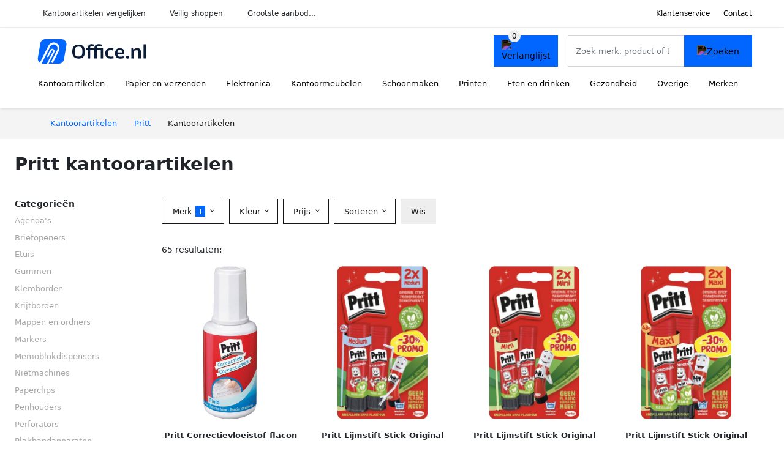

--- FILE ---
content_type: text/html; charset=UTF-8
request_url: https://office.nl/pritt/kantoorartikelen
body_size: 10574
content:
<!DOCTYPE html>
<html lang="nl-NL">
<head>
    <meta charset="UTF-8">

    <link rel="dns-prefetch" href="https://www.googletagmanager.com">
    <link rel="dns-prefetch" href="https://www.google-analytics.com">
    <link rel="dns-prefetch" href="https://fonts.gstatic.com">
    <link rel="preload" href="https://wct-2.com/wct.js" as="script">
    <link rel="preconnect" href="https://www.googletagmanager.com">
    <link rel="preconnect" href="https://www.google-analytics.com">

    <meta http-equiv="X-UA-Compatible" content="IE=edge">
    <meta name="viewport" content="width=device-width, initial-scale=1.0, minimum-scale=1.0, maximum-scale=5.0, user-scalable=yes">
    <title>Pritt kantoorartikelen online kopen? Vergelijk op Office.nl</title>
    <meta name="robots" content="index,follow">
    <link rel="icon" href="/favicon.ico">

    
	<meta name="description" content="Vind goede pritt kantoorartikelen office.nl. Het grootste aanbod, nieuwe collectie, uitverkoop, alle merken van alle kantoorartikelen.">
	<link rel="canonical" href="https://office.nl/pritt/kantoorartikelen">
	<link rel="next" href="https://office.nl/pritt/kantoorartikelen?p=2">
    <link rel="stylesheet" type="text/css" href="/resources/css/app.css?v=3.1.1" media="all" />
    
    <link rel="stylesheet" href="/resources/css/products.css?v=3.1.1">
        <link rel="dns-prefetch" href="https://www.googletagmanager.com">
        <script>
            (function(w, d, s, l, i) {
                w[l] = w[l] || [];
                w[l].push({
                    'gtm.start': new Date().getTime(),
                    event: 'gtm.js'
                });
                var f = d.getElementsByTagName(s)[0],
                    j = d.createElement(s),
                    dl = l != 'dataLayer' ? '&l=' + l : '';
                j.async = true;
                j.src =
                    'https://www.googletagmanager.com/gtm.js?id=' + i + dl;
                f.parentNode.insertBefore(j, f);
            })(window, document, 'script', 'dataLayer', 'GTM-P7M24VG');
        </script>
    
    <style>
         :root {
            --primary: 0, 102, 255;
            --primary-dark-theme: 65, 167, 255;
            --link-dark-theme: 65, 167, 255;
        }
    </style>

    

    <script type="text/javascript">
        (function(w, c, t, u) {
            w._wct = w._wct || {};
            w._wct = u;
            var s = c.createElement(t);
            s.type = 'text/javascript';
            s.async = true;
            s.src = 'https://wct-2.com/wct.js';
            var r = c.getElementsByTagName(t)[0];
            r.parentNode.insertBefore(s, r);
        }(window, document, 'script', {
            'uid': 'cVaViC',
            'google_tracking_id': '',
            'proxy': 'https://wct-2.com'
        }));
    </script>

    <meta property="og:title" content="Pritt kantoorartikelen online kopen? Vergelijk op Office.nl" />
    <meta property="og:description" content="Vind goede pritt kantoorartikelen office.nl. Het grootste…" />
        <meta property="og:site_name" content="Office.nl" />
    <meta property="og:url" content="https://office.nl/pritt/kantoorartikelen" />

    
    <base href="https://office.nl/">
</head>

<body class="v3 site-office page-prittkantoorartikelen ">
    <noscript><iframe src="https://www.googletagmanager.com/ns.html?id=GTM-P7M24VG" height="0" width="0" style="display:none;visibility:hidden"></iframe></noscript>    <div class="navbar d-none d-lg-flex navbar-expand-lg" id="navbar-top">
        <div class="container-fluid">
            <ul class="navbar-nav ul-checks">
                
                                <li class="nav-item">Kantoorartikelen vergelijken</li>
                                <li class="nav-item">Veilig  shoppen</li>
                                <li class="nav-item">Grootste aanbod...</li>            </ul>
            <ul class="navbar-nav ms-auto">
                <li class="nav-item"><a rel="nofollow" class="nav-link" href="/klantenservice">Klantenservice</a></li>
                <li class="nav-item"><a rel="nofollow" class="nav-link" href="/klantenservice/contact">Contact</a></li>
                            </ul>
        </div>
    </div>

    <nav class="navbar navbar-expand-lg navbar-light" id="navbar-main">
        <div class="container-fluid">
            <button id="menu-toggler" class="navbar-toggler" type="button" aria-label="Toggle navigation">
                <span class="navbar-toggler-icon"></span>
            </button>
            <a class="navbar-brand" href="https://office.nl/">
                <img src="/resources/img/office-logo.svg" alt="Office.nl" class="img-fluid" width="196px" height="30px">            </a>
                            <span class="btn btn-primary me-3 btn-wishlist mobile" data-route="/verlanglijst" title="Verlanglijst">
                    <img src="/resources/img/fas/heart.svg" alt="Verlanglijst" class="icon invert">
                </span>
                        <div class="collapse navbar-collapse" id="navbar-menu">
                <ul class="navbar-nav me-auto my-2 my-lg-0 navbar-nav-scroll">
                    <li class="nav-item dropdown"><a class="nav-link" href="/kantoorartikelen" >Kantoorartikelen</a>            <button class="nav-link dropdown-toggle btn btn-light" role="button" data-bs-toggle="dropdown" aria-expanded="false">
                <img src="/resources/img/far/chevron-down.svg" alt="⬇️" class="icon">
            </button>

                            <ul id="dropdown-master1" class="dropdown-menu full-width-dropdown p-0">
                    <div class="container d-flex d-md-block h-100">
                        <ul style="columns: 4;">
                            <li><a href="agendas">Agenda's</a></li><li><a href="briefopeners">Briefopeners</a></li><li><a href="etuis">Etuis</a></li><li><a href="gummen">Gummen</a></li><li><a href="klemborden">Klemborden</a></li><li><a href="krijtborden">Krijtborden</a></li><li><a href="mappen-en-ordners">Mappen en ordners</a></li><li><a href="markers">Markers</a></li><li><a href="memoblokdispensers">Memoblokdispensers</a></li><li><a href="nietmachines">Nietmachines</a></li><li><a href="paperclips">Paperclips</a></li><li><a href="penhouders">Penhouders</a></li><li><a href="perforators">Perforators</a></li><li><a href="plakbandapparaten">Plakbandapparaten</a></li><li><a href="plakbanden">Plakbanden</a></li><li><a href="presentatiemateriaal">Presentatiemateriaal</a></li><li><a href="scharen">Scharen</a></li><li><a href="schrijfwaren">Schrijfwaren</a></li><li><a href="stiften">Stiften</a></li>                        </ul>
                    </div>
                </ul>
                </li><li class="nav-item dropdown"><a class="nav-link" href="/papier-en-verzenden" >Papier en verzenden</a>            <button class="nav-link dropdown-toggle btn btn-light" role="button" data-bs-toggle="dropdown" aria-expanded="false">
                <img src="/resources/img/far/chevron-down.svg" alt="⬇️" class="icon">
            </button>

                            <ul id="dropdown-master2" class="dropdown-menu full-width-dropdown p-0">
                    <div class="container d-flex d-md-block h-100">
                        <ul style="columns: 4;">
                            <li><a href="enveloppen">Enveloppen</a></li><li><a href="etiketten">Etiketten</a></li><li><a href="fotopapier">Fotopapier</a></li><li><a href="gastenboeken">Gastenboeken</a></li><li><a href="inkjetpapier">Inkjetpapier</a></li><li><a href="kaarten">Kaarten</a></li><li><a href="kasboeken">Kasboeken</a></li><li><a href="labels">Labels</a></li><li><a href="laserpapier">Laserpapier</a></li><li><a href="memoblokken">Memoblokken</a></li><li><a href="notitieboeken">Notitieboeken</a></li><li><a href="pakketweegschalen">Pakketweegschalen</a></li><li><a href="papier">Papier</a></li><li><a href="papiermache">Papiermache</a></li><li><a href="planners">Planners</a></li><li><a href="postweegschalen">Postweegschalen</a></li><li><a href="rekeningblokken">Rekeningblokken</a></li><li><a href="schetsboeken">Schetsboeken</a></li><li><a href="schriften">Schriften</a></li><li><a href="schrijfblokken">Schrijfblokken</a></li><li><a href="spiraalblokken">Spiraalblokken</a></li><li><a href="systeemkaarten">Systeemkaarten</a></li><li><a href="verpakkingsmateriaal">Verpakkingsmateriaal</a></li><li><a href="verzendaccessoires">Verzendaccessoires</a></li><li><a href="verzenddozen">Verzenddozen</a></li><li><a href="verzendkokers">Verzendkokers</a></li><li><a href="verzendzakken">Verzendzakken</a></li>                        </ul>
                    </div>
                </ul>
                </li><li class="nav-item dropdown"><a class="nav-link" href="/elektronica" >Elektronica</a>            <button class="nav-link dropdown-toggle btn btn-light" role="button" data-bs-toggle="dropdown" aria-expanded="false">
                <img src="/resources/img/far/chevron-down.svg" alt="⬇️" class="icon">
            </button>

                            <ul id="dropdown-master3" class="dropdown-menu full-width-dropdown p-0">
                    <div class="container d-flex d-md-block h-100">
                        <ul style="columns: 4;">
                            <li><a href="batterijen">Batterijen</a></li><li><a href="desktops">Desktops</a></li><li><a href="extern-geheugen">Extern geheugen</a></li><li><a href="geldverwerking">Geldverwerking</a></li><li><a href="kabelhaspels">Kabelhaspels</a></li><li><a href="kabelmanagement">Kabelmanagement</a></li><li><a href="kabels">Kabels</a></li><li><a href="kantoormachines">Kantoormachines</a></li><li><a href="lamineerhoezen">Lamineerhoezen</a></li><li><a href="laptop-accessoires">Laptop accessoires</a></li><li><a href="laptops">Laptops</a></li><li><a href="monitoren">Monitoren</a></li><li><a href="netwerk">Netwerk</a></li><li><a href="opladers">Opladers</a></li><li><a href="papierversnipperaars">Papierversnipperaars</a></li><li><a href="powerbanks">Powerbanks</a></li><li><a href="randapparatuur">Randapparatuur</a></li><li><a href="tablets">Tablets</a></li><li><a href="telefoonhoesjes">Telefoonhoesjes</a></li><li><a href="ventilatoren">Ventilatoren</a></li>                        </ul>
                    </div>
                </ul>
                </li><li class="nav-item dropdown"><a class="nav-link" href="/kantoormeubelen" >Kantoormeubelen</a>            <button class="nav-link dropdown-toggle btn btn-light" role="button" data-bs-toggle="dropdown" aria-expanded="false">
                <img src="/resources/img/far/chevron-down.svg" alt="⬇️" class="icon">
            </button>

                            <ul id="dropdown-master5" class="dropdown-menu full-width-dropdown p-0">
                    <div class="container d-flex d-md-block h-100">
                        <ul style="columns: 4;">
                            <li><a href="afvalbakken">Afvalbakken</a></li><li><a href="badkamermeubelen">Badkamermeubelen</a></li><li><a href="banken">Banken</a></li><li><a href="brievenbussen">Brievenbussen</a></li><li><a href="bureau-accessoires">Bureau accessoires</a></li><li><a href="bureaufietsen">Bureaufietsen</a></li><li><a href="bureaus">Bureaus</a></li><li><a href="bureaustoelen">Bureaustoelen</a></li><li><a href="folderhouders">Folderhouders</a></li><li><a href="kantoordecoratie">Kantoordecoratie</a></li><li><a href="kantoorverlichting">Kantoorverlichting</a></li><li><a href="kapstokken">Kapstokken</a></li><li><a href="kasten">Kasten</a></li><li><a href="klokken">Klokken</a></li><li><a href="kluizen">Kluizen</a></li><li><a href="krukken">Krukken</a></li><li><a href="matten">Matten</a></li><li><a href="monitorarmen">Monitorarmen</a></li><li><a href="monitorstandaarden">Monitorstandaarden</a></li><li><a href="opbergen">Opbergen</a></li><li><a href="paraplubakken">Paraplubakken</a></li><li><a href="planborden">Planborden</a></li><li><a href="plantenbakken">Plantenbakken</a></li><li><a href="prikborden">Prikborden</a></li><li><a href="rekken">Rekken</a></li><li><a href="stoelen">Stoelen</a></li><li><a href="tafels">Tafels</a></li><li><a href="tijdschriftenhouders">Tijdschriftenhouders</a></li><li><a href="voetensteunen">Voetensteunen</a></li><li><a href="whiteboards">Whiteboards</a></li>                        </ul>
                    </div>
                </ul>
                </li><li class="nav-item dropdown"><a class="nav-link" href="/schoonmaken" >Schoonmaken</a>            <button class="nav-link dropdown-toggle btn btn-light" role="button" data-bs-toggle="dropdown" aria-expanded="false">
                <img src="/resources/img/far/chevron-down.svg" alt="⬇️" class="icon">
            </button>

                            <ul id="dropdown-master6" class="dropdown-menu full-width-dropdown p-0">
                    <div class="container d-flex d-md-block h-100">
                        <ul style="columns: 4;">
                            <li><a href="afvalzakken">Afvalzakken</a></li><li><a href="desinfectie">Desinfectie</a></li><li><a href="emmers">Emmers</a></li><li><a href="handdoekdispensers">Handdoekdispensers</a></li><li><a href="handschoenen">Handschoenen</a></li><li><a href="handzeep">Handzeep</a></li><li><a href="luchtverfrissers">Luchtverfrissers</a></li><li><a href="schoonmaakartikelen">Schoonmaakartikelen</a></li><li><a href="schoonmaakmiddelen">Schoonmaakmiddelen</a></li><li><a href="stofzuigers">Stofzuigers</a></li><li><a href="toiletpapier">Toiletpapier</a></li><li><a href="vaatwastabletten">Vaatwastabletten</a></li><li><a href="vuilniszakken">Vuilniszakken</a></li>                        </ul>
                    </div>
                </ul>
                </li><li class="nav-item dropdown"><a class="nav-link" href="/printen" >Printen</a>            <button class="nav-link dropdown-toggle btn btn-light" role="button" data-bs-toggle="dropdown" aria-expanded="false">
                <img src="/resources/img/far/chevron-down.svg" alt="⬇️" class="icon">
            </button>

                            <ul id="dropdown-master7" class="dropdown-menu full-width-dropdown p-0">
                    <div class="container d-flex d-md-block h-100">
                        <ul style="columns: 4;">
                            <li><a href="inktcartridges">Inktcartridges</a></li><li><a href="labeltapes">Labeltapes</a></li><li><a href="printers">Printers</a></li><li><a href="tonercartridges">Tonercartridges</a></li>                        </ul>
                    </div>
                </ul>
                </li><li class="nav-item dropdown"><a class="nav-link" href="/eten-en-drinken" >Eten en drinken</a>            <button class="nav-link dropdown-toggle btn btn-light" role="button" data-bs-toggle="dropdown" aria-expanded="false">
                <img src="/resources/img/far/chevron-down.svg" alt="⬇️" class="icon">
            </button>

                            <ul id="dropdown-master9" class="dropdown-menu full-width-dropdown p-0">
                    <div class="container d-flex d-md-block h-100">
                        <ul style="columns: 4;">
                            <li><a href="chocola">Chocola</a></li><li><a href="drinkyoghurt">Drinkyoghurt</a></li><li><a href="frisdranken">Frisdranken</a></li><li><a href="kantinegerei">Kantinegerei</a></li><li><a href="koeken">Koeken</a></li><li><a href="koffie">Koffie</a></li><li><a href="melk">Melk</a></li><li><a href="sauzen">Sauzen</a></li><li><a href="snacks">Snacks</a></li><li><a href="snoep">Snoep</a></li><li><a href="suiker">Suiker</a></li><li><a href="thee">Thee</a></li><li><a href="warm-eten">Warm eten</a></li><li><a href="water">Water</a></li>                        </ul>
                    </div>
                </ul>
                </li><li class="nav-item dropdown"><a class="nav-link" href="/gezondheid" >Gezondheid</a>            <button class="nav-link dropdown-toggle btn btn-light" role="button" data-bs-toggle="dropdown" aria-expanded="false">
                <img src="/resources/img/far/chevron-down.svg" alt="⬇️" class="icon">
            </button>

                            <ul id="dropdown-master10" class="dropdown-menu full-width-dropdown p-0">
                    <div class="container d-flex d-md-block h-100">
                        <ul style="columns: 4;">
                            <li><a href="ehbo-koffers">Ehbo koffers</a></li><li><a href="kompressen">Kompressen</a></li><li><a href="leesbrillen">Leesbrillen</a></li><li><a href="menstruatieproducten">Menstruatieproducten</a></li><li><a href="mondkapjes">Mondkapjes</a></li><li><a href="pleisters">Pleisters</a></li><li><a href="zonnebrandcreme">Zonnebrandcrème</a></li><li><a href="zonnebrillen">Zonnebrillen</a></li>                        </ul>
                    </div>
                </ul>
                </li><li class="nav-item dropdown"><a class="nav-link" href="/overige" >Overige</a>            <button class="nav-link dropdown-toggle btn btn-light" role="button" data-bs-toggle="dropdown" aria-expanded="false">
                <img src="/resources/img/far/chevron-down.svg" alt="⬇️" class="icon">
            </button>

                            <ul id="dropdown-master8" class="dropdown-menu full-width-dropdown p-0">
                    <div class="container d-flex d-md-block h-100">
                        <ul style="columns: 4;">
                            <li><a href="dagboeken">Dagboeken</a></li><li><a href="flashcards">Flashcards</a></li><li><a href="fotoalbums">Fotoalbums</a></li><li><a href="fournituren">Fournituren</a></li><li><a href="gereedschap">Gereedschap</a></li><li><a href="kalenders">Kalenders</a></li><li><a href="kleurboeken">Kleurboeken</a></li><li><a href="knutselartikelen">Knutselartikelen</a></li><li><a href="krijt">Krijt</a></li><li><a href="laptoptassen">Laptoptassen</a></li><li><a href="lijm">Lijm</a></li><li><a href="magneten">Magneten</a></li><li><a href="montagemateriaal">Montagemateriaal</a></li><li><a href="schilderspullen">Schilderspullen</a></li><li><a href="schoolagendas">Schoolagendas</a></li><li><a href="stickers">Stickers</a></li><li><a href="tassen">Tassen</a></li><li><a href="verf">Verf</a></li><li><a href="vriendenboekjes">Vriendenboekjes</a></li><li><a href="woordenboeken">Woordenboeken</a></li>                        </ul>
                    </div>
                </ul>
                </li><li class="nav-item "><a class="nav-link" href="/merken" >Merken</a></li>                </ul>

                                    <form id="searchbox" class="position-relative d-none d-lg-flex" method="GET" action="/zoeken">
                                                                        <span class="btn btn-primary me-3 btn-wishlist" data-route="/verlanglijst" title="Verlanglijst">
                            <img src="/resources/img/fas/heart.svg" alt="Verlanglijst" class="icon invert">
                        </span>
                        <div class="input-group input-group-border">
                                                        <input class="form-control main-search" type="search" name="q" autocomplete="off" placeholder="Zoek merk, product of trefwoord.." aria-label="Search" value="">
                            <button class="btn btn-primary" type="submit"><img src="/resources/img/fas/search.svg" alt="Zoeken" class="icon invert"></button>
                        </div>
                    </form>
                            </div>

        </div>
        <div id="navbar-full" class="container-fluid"></div>
    </nav>

    <form id="menu-searchbar" class="position-relative d-block d-lg-none p-2" method="GET" action="/zoeken">
        <div class="input-group mt-1">
            <input class="form-control main-search" type="search" name="q" autocomplete="off" placeholder="Zoek merk, product of trefwoord.." aria-label="Search" value="">
            <button class="btn btn-primary" type="submit"><img src="/resources/img/fas/search.svg" alt="Zoeken" class="icon invert"></button>
        </div>
    </form><section class="section-breadcrumb">
    <div class="container">
        <nav aria-label="breadcrumb">
            <ol class="breadcrumb" itemscope itemtype="http://schema.org/BreadcrumbList">
                <li itemprop="itemListElement" itemscope itemtype="http://schema.org/ListItem" class="breadcrumb-item"><a itemprop="item" href="/"><span itemprop="name">Kantoorartikelen</span><meta itemprop="position" content="1"></a></li>
<li itemprop="itemListElement" itemscope itemtype="http://schema.org/ListItem" class="breadcrumb-item"><a itemprop="item" href="/pritt"><span itemprop="name">Pritt</span><meta itemprop="position" content="2"></a></li>
<li itemprop="itemListElement" itemscope itemtype="http://schema.org/ListItem" class="breadcrumb-item active"><span itemprop="name">Kantoorartikelen</span><meta itemprop="position" content="3"></li>
            </ol>
        </nav>
    </div>
</section>
<style>
 @media (max-width: 767.98px) {
 body {
 display: grid;
 }

 body .section-breadcrumb {
 order: 1000;
 }

 body footer {
 order: 1001;
 margin-top: 0;
 }
 }

 .button-container {
 position: fixed;
 bottom: 20px;
 right: 20px;
 z-index: 1000;
 }
</style>

<div class="button-container">
 <span class="btn btn-primary d-none btn-up" title="Omhoog">
 <img src="/resources/img/fas/arrow-up.svg" alt="Pijltje omhoog" class="icon invert ml-2">
 </span>
</div>

<section id="product-list">

 <div id="product-list-title">
 <div class="row align-items-center">
 <div class="col-12 d-flex d-md-none mb-3">
 <a class="btn btn-light" title="Kantoorartikelen" href="/zoeken" ><img class="icon" src="/resources/img/fas/arrow-left.svg" alt="⬅️" title="Vorige"></a> <button type="button" class="btn btn-outline-dark ms-auto me-1 btn-filter-reset-all">Wis filters</button>
 <button type="button" class="btn btn-outline-primary btn-filter-bar">Alle filters</button>
 </div>
 <div class="col-12 col-md-auto">
 <h1>Pritt kantoorartikelen</h1>
 </div>
 </div>
 </div>

 <div id="product-list-intro">
 <div id="intro-text"></div>
 <button type="button" class="btn btn-sm btn-link p-0 mb-3" id="read-more">Meer lezen</button>
 </div>

 <div id="product-list-sidebar">
 <div class="h6 mb-2">
 Categorieën </div>
 <ul class="sidebar-filter">
 <li><span>Agenda's</span></li><li><span>Briefopeners</span></li><li><span>Etuis</span></li><li><span>Gummen</span></li><li><span>Klemborden</span></li><li><span>Krijtborden</span></li><li><span>Mappen en ordners</span></li><li><span>Markers</span></li><li><span>Memoblokdispensers</span></li><li><span>Nietmachines</span></li><li><span>Paperclips</span></li><li><span>Penhouders</span></li><li><span>Perforators</span></li><li><span>Plakbandapparaten</span></li><li><span data-open-url="/pritt/plakbanden" >Plakbanden</span></li><li><span>Presentatiemateriaal</span></li><li><span>Scharen</span></li><li><a title="Pritt schrijfwaren" href="/pritt/schrijfwaren" >Schrijfwaren</a></li><li><span>Stiften</span></li> </ul>

 <div class="my-2">
 <hr>
 <p style="color: #626262; line-height: 140%; font-size: .9em;">
 Een overzicht van alle <a href="/pritt" title="Pritt schoenen">Pritt</a> kantoorartikelen. Vergelijk deze 65 Pritt kantoorartikelen van 3 betrouwbare webshops op model, prijs en maat. Hierdoor vind deze kantoorartikelen voor de beste prijs en sale. </p>
 </div>

 </div>

 <div id="product-list-filters">
 <div id="quick-filters" class="mb-3">
 <span class="btn btn-light me-2 " data-open-url="/pritt/plakbanden" >Plakbanden</span><a class="btn btn-light me-2 " title="Pritt schrijfwaren" href="/pritt/schrijfwaren" >Schrijfwaren</a> </div>
 
 <div class="row filter-bar g-2 mb-3">
 <div class="col-12 filter-top-bar">
 <div class="row">
 <div class="col-auto">
 <button type="button" class="btn btn-outline-dark btn-filter-bar"><img class="icon" src="/resources/img/fas/arrow-left.svg" alt="⬅️"></button>
 </div>
 <div class="col">
 Filter </div>
 </div>
 </div>
 <input type="hidden" name="q" value=""><input type="hidden" name="master_category" value="kantoorartikelen"> <div class="col-auto">
 <div class="dropdown dropdown-brands" data-type="brands">
 <button class="btn btn-outline-dark dropdown-toggle" type="button" data-bs-toggle="dropdown" aria-expanded="false">
 Merk <span class="dropdown-count">1</span>
 </button>
 <div class="dropdown-menu">
 <div class="brand-search-group">
 <label class="input-group input-group-border">
 <input class="form-control brands-input" placeholder="Zoek merk">
 <span class="input-group-text"><img src="/resources/img/fas/search.svg" alt="Zoeken" class="icon"></span>
 </label>
 </div>
 <ul class="dropdown-menu-items">
 <li><span data-filter="pritt" class="dropdown-item active" data-open-url="/kantoorartikelen" ><span>Pritt</span> <span>65</span></span></li><li><span data-filter="artline" class="dropdown-item" data-open-url="/kantoorartikelen?brands=artline,pritt" ><span>Artline</span> <span>125</span></span></li><li><span data-filter="avery" class="dropdown-item" data-open-url="/kantoorartikelen?brands=avery,pritt" ><span>AVERY</span> <span>161</span></span></li><li><span data-filter="avery-zweckform" class="dropdown-item" data-open-url="/kantoorartikelen?brands=avery-zweckform,pritt" ><span>Avery Zweckform</span> <span>185</span></span></li><li><span data-filter="bic" class="dropdown-item" data-open-url="/kantoorartikelen?brands=bic,pritt" ><span>Bic</span> <span>534</span></span></li><li><span data-filter="brepols" class="dropdown-item" data-open-url="/kantoorartikelen?brands=brepols,pritt" ><span>Brepols</span> <span>133</span></span></li><li><span data-filter="bruynzeel" class="dropdown-item" data-open-url="/kantoorartikelen?brands=bruynzeel,pritt" ><span>Bruynzeel</span> <span>143</span></span></li><li><span data-filter="classex" class="dropdown-item" data-open-url="/kantoorartikelen?brands=classex,pritt" ><span>Classex</span> <span>136</span></span></li><li><span data-filter="dahle" class="dropdown-item" data-open-url="/kantoorartikelen?brands=dahle,pritt" ><span>Dahle</span> <span>157</span></span></li><li><span data-filter="durable" class="dropdown-item" data-open-url="/kantoorartikelen?brands=durable,pritt" ><span>Durable</span> <span>557</span></span></li><li><span data-filter="dymo" class="dropdown-item" data-open-url="/kantoorartikelen?brands=dymo,pritt" ><span>Dymo</span> <span>198</span></span></li><li><span data-filter="edding" class="dropdown-item" data-open-url="/kantoorartikelen?brands=edding,pritt" ><span>Edding</span> <span>923</span></span></li><li><span data-filter="elba" class="dropdown-item" data-open-url="/kantoorartikelen?brands=elba,pritt" ><span>Elba</span> <span>238</span></span></li><li><span data-filter="esselte" class="dropdown-item" data-open-url="/kantoorartikelen?brands=esselte,pritt" ><span>Esselte</span> <span>419</span></span></li><li><span data-filter="exacompta" class="dropdown-item" data-open-url="/kantoorartikelen?brands=exacompta,pritt" ><span>Exacompta</span> <span>397</span></span></li><li><span data-filter="faber-castell" class="dropdown-item" data-open-url="/kantoorartikelen?brands=faber-castell,pritt" ><span>Faber Castell</span> <span>1.275</span></span></li><li><span data-filter="fellowes" class="dropdown-item" data-open-url="/kantoorartikelen?brands=fellowes,pritt" ><span>Fellowes</span> <span>157</span></span></li><li><span data-filter="gbc" class="dropdown-item" data-open-url="/kantoorartikelen?brands=gbc,pritt" ><span>GBC</span> <span>192</span></span></li><li><span data-filter="hema" class="dropdown-item" data-open-url="/kantoorartikelen?brands=hema,pritt" ><span>HEMA</span> <span>135</span></span></li><li><span data-filter="herma" class="dropdown-item" data-open-url="/kantoorartikelen?brands=herma,pritt" ><span>Herma</span> <span>537</span></span></li><li><span data-filter="jalema" class="dropdown-item" data-open-url="/kantoorartikelen?brands=jalema,pritt" ><span>Jalema</span> <span>240</span></span></li><li><span data-filter="kangaro" class="dropdown-item" data-open-url="/kantoorartikelen?brands=kangaro,pritt" ><span>Kangaro</span> <span>140</span></span></li><li><span data-filter="legamaster" class="dropdown-item" data-open-url="/kantoorartikelen?brands=legamaster,pritt" ><span>Legamaster</span> <span>174</span></span></li><li><span data-filter="leitz" class="dropdown-item" data-open-url="/kantoorartikelen?brands=leitz,pritt" ><span>Leitz</span> <span>959</span></span></li><li><span data-filter="maped" class="dropdown-item" data-open-url="/kantoorartikelen?brands=maped,pritt" ><span>Maped</span> <span>223</span></span></li><li><span data-filter="maul" class="dropdown-item" data-open-url="/kantoorartikelen?brands=maul,pritt" ><span>Maul</span> <span>426</span></span></li><li><span data-filter="nobo" class="dropdown-item" data-open-url="/kantoorartikelen?brands=nobo,pritt" ><span>Nobo</span> <span>208</span></span></li><li><span data-filter="novus" class="dropdown-item" data-open-url="/kantoorartikelen?brands=novus,pritt" ><span>Novus</span> <span>176</span></span></li><li><span data-filter="oxford" class="dropdown-item" data-open-url="/kantoorartikelen?brands=oxford,pritt" ><span>Oxford</span> <span>378</span></span></li><li><span data-filter="paper-mate" class="dropdown-item" data-open-url="/kantoorartikelen?brands=paper-mate,pritt" ><span>Paper Mate</span> <span>135</span></span></li><li><span data-filter="papicolor" class="dropdown-item" data-open-url="/kantoorartikelen?brands=papicolor,pritt" ><span>Papicolor</span> <span>133</span></span></li><li><span data-filter="parker" class="dropdown-item" data-open-url="/kantoorartikelen?brands=parker,pritt" ><span>Parker</span> <span>454</span></span></li><li><span data-filter="pelikan" class="dropdown-item" data-open-url="/kantoorartikelen?brands=pelikan,pritt" ><span>Pelikan</span> <span>145</span></span></li><li><span data-filter="pentel" class="dropdown-item" data-open-url="/kantoorartikelen?brands=pentel,pritt" ><span>Pentel</span> <span>487</span></span></li><li><span data-filter="pergamy" class="dropdown-item" data-open-url="/kantoorartikelen?brands=pergamy,pritt" ><span>Pergamy</span> <span>346</span></span></li><li><span data-filter="pilot" class="dropdown-item" data-open-url="/kantoorartikelen?brands=pilot,pritt" ><span>Pilot</span> <span>656</span></span></li><li><span data-filter="posca" class="dropdown-item" data-open-url="/kantoorartikelen?brands=posca,pritt" ><span>Posca</span> <span>363</span></span></li><li><span data-filter="post-it" class="dropdown-item" data-open-url="/kantoorartikelen?brands=post-it,pritt" ><span>Post-it</span> <span>131</span></span></li><li><span data-filter="q-connect" class="dropdown-item" data-open-url="/kantoorartikelen?brands=pritt,q-connect" ><span>Q-Connect</span> <span>451</span></span></li><li><span data-filter="quantore" class="dropdown-item" data-open-url="/kantoorartikelen?brands=pritt,quantore" ><span>Quantore</span> <span>796</span></span></li><li><span data-filter="rapid" class="dropdown-item" data-open-url="/kantoorartikelen?brands=pritt,rapid" ><span>Rapid</span> <span>218</span></span></li><li><span data-filter="schneider" class="dropdown-item" data-open-url="/kantoorartikelen?brands=pritt,schneider" ><span>Schneider</span> <span>752</span></span></li><li><span data-filter="scotch" class="dropdown-item" data-open-url="/kantoorartikelen?brands=pritt,scotch" ><span>Scotch</span> <span>186</span></span></li><li><span data-filter="sigel" class="dropdown-item" data-open-url="/kantoorartikelen?brands=pritt,sigel" ><span>Sigel</span> <span>206</span></span></li><li><span data-filter="smit-visual" class="dropdown-item" data-open-url="/kantoorartikelen?brands=pritt,smit-visual" ><span>Smit Visual</span> <span>349</span></span></li><li><span data-filter="stabilo" class="dropdown-item" data-open-url="/kantoorartikelen?brands=pritt,stabilo" ><span>Stabilo</span> <span>1.183</span></span></li><li><span data-filter="staedtler" class="dropdown-item" data-open-url="/kantoorartikelen?brands=pritt,staedtler" ><span>Staedtler</span> <span>466</span></span></li><li><span data-filter="tesa" class="dropdown-item" data-open-url="/kantoorartikelen?brands=pritt,tesa" ><span>Tesa</span> <span>196</span></span></li><li><span data-filter="tombow" class="dropdown-item" data-open-url="/kantoorartikelen?brands=pritt,tombow" ><span>Tombow</span> <span>220</span></span></li><li><span data-filter="uni-ball" class="dropdown-item" data-open-url="/kantoorartikelen?brands=pritt,uni-ball" ><span>Uni-Ball</span> <span>298</span></span></li><li><span data-filter="waterman" class="dropdown-item" data-open-url="/kantoorartikelen?brands=pritt,waterman" ><span>Waterman</span> <span>190</span></span></li> </ul>
 <button type="button" class="btn btn-link btn-show-all-brands w-100">Alle merken weergeven</button>
 <div class="btn-group d-flex">
 <button type="button" class="btn btn-light btn-filter-reset">Wis</button>
 <button type="button" class="btn btn-primary btn-filter-apply">Opslaan <span class="apply-count">65</span></button>
 </div>
 </div>
 </div>
 </div>
 <div class="col-auto">
 <div class="dropdown dropdown-colors" data-type="colors">
 <button class="btn btn-outline-dark dropdown-toggle" type="button" data-bs-toggle="dropdown" aria-expanded="false">
 Kleur <span class="dropdown-count"></span>
 </button>
 <div class="dropdown-menu">
 <ul class="dropdown-menu-items row g-2">
 <li class="col-6 color-wit"><div class="color-inside"><a data-filter="wit" data-name="Wit" class="" title="Witte Pritt kantoorartikelen" href="/pritt/kantoorartikelen?color=wit" >
 <div style="background: #ffffff;">
 <img src="/resources/img/fas/check.svg" alt="✅" class="icon "> 
 </div>
 <span>Witte Pritt kantoorartikelen</span>
 </a></div></li><li class="col-6 color-geel"><div class="color-inside"><span data-filter="geel" data-name="Geel" class="" data-open-url="/pritt/kantoorartikelen?color=geel" >
 <div style="background: #ffff00;">
 <img src="/resources/img/fas/check.svg" alt="✅" class="icon "> 
 </div>
 <span>Gele Pritt kantoorartikelen</span>
 </span></div></li> </ul>
 <div class="btn-group d-flex">
 <button type="button" class="btn btn-light btn-filter-reset">Wis</button>
 <button type="button" class="btn btn-primary btn-filter-apply">Opslaan <span class="apply-count">65</span></button>
 </div>
 </div>
 </div>
 </div>
 <div class="col-auto">
 <div class="dropdown dropdown-prices">
 <button class="btn btn-outline-dark dropdown-toggle" type="button" data-bs-toggle="dropdown" aria-expanded="false">
 Prijs <span class="dropdown-count"></span>
 </button>
 <div class="dropdown-menu">
 <div class="dropdown-menu-items">
 <div class="price-range" data-min="0" data-max="10000">
 <div class="multi-range">
 <div class="multi-range-bar"></div>
 <button type="button" class="btn-range btn-range-min"></button>
 <button type="button" class="btn-range btn-range-max"></button>
 </div>
 <div class="input-group">
 <span class="input-group-text border">&euro;</span>
 <input type="number" class="form-control price-range-min" name="price_min" step="25" min="0" max="10000" value="0" data-default="0">
 <input type="number" class="form-control price-range-max" name="price_max" step="25" min="0" max="10000" value="10000" data-default="10000">
 </div>
 </div>
 <div class="form-check sale-only">
 <input class="form-check-input" type="checkbox" value="1" name="sale" id="check-sale" >
 <label class="form-check-label" for="check-sale">
 Alleen afgeprijsde artikelen </label>
 </div>
 </div>
 <div class="btn-group d-flex">
 <button type="button" class="btn btn-light btn-filter-reset">Wis</button>
 <button type="button" class="btn btn-primary btn-filter-apply">Opslaan <span class="apply-count">65</span></button>
 </div>
 </div>
 </div>
 </div>
 
 
 <div class="col-auto">
 <div class="dropdown dropdown-sort" data-type="sort">
 <button class="btn btn-outline-dark dropdown-toggle" type="button" data-bs-toggle="dropdown" aria-expanded="false">
 Sorteren <span class="dropdown-count"></span>
 </button>
 <div class="dropdown-menu">
 <ul class="dropdown-menu-items">
 <li><span data-filter="recommended" class="dropdown-item active" data-open-url="/pritt/kantoorartikelen?sort=recommended" >Aanbevolen</span></li><li><span data-filter="price-low" class="dropdown-item" data-open-url="/pritt/kantoorartikelen?sort=price-low" >Laagste prijs</span></li><li><span data-filter="price-high" class="dropdown-item" data-open-url="/pritt/kantoorartikelen?sort=price-high" >Hoogste prijs</span></li><li><span data-filter="discount" class="dropdown-item" data-open-url="/pritt/kantoorartikelen?sort=discount" >Korting</span></li> </ul>
 </div>
 </div>
 </div>

 <div id="btn-actions" class="col-auto">
 <button type="button" class="btn btn-outline-dark btn-filter-reset-all">Wis</button>
 <button type="button" class="btn btn-primary btn-filter-apply btn-filter-apply-all">Toon <span class="apply-count">65</span> resultaten</button>
 </div>

 </div>
 </div>

 <div id="product-list-items">

 <div>
 65 resultaten:
 </div>
 
 <div id="product-list-row" class="row g-4">
 <a href="/product/pritt-correctievloeistof-correct-it-1-4602" class="col-product " data-id="1-4602"><picture class="img" ss-max="326"><source media="(min-width: 0px)" srcset="/images/products/blokker/pritt-correctievloeistof-correct-it-fluid-los-5871.jpg?width=300 1x, /images/products/blokker/pritt-correctievloeistof-correct-it-fluid-los-5871.jpg?width=326 2x"><img width="190" height="250" src="/images/products/blokker/pritt-correctievloeistof-correct-it-fluid-los-5871.jpg" alt="Pritt Correctievloeistof flacon met kwast 20ml" ></picture><span class="p-name">Pritt Correctievloeistof flacon met kwast 20ml</span><span class="p-shops">2 webshops</span><span class="p-price">&euro; 1,19</span></a><a href="/product/pritt-lijmstift-stick-original-22gr-blister-a-2-stuks-promo-1-312079" class="col-product " data-id="1-312079"><picture class="img" ss-max="535"><source media="(min-width: 0px) and (max-width: 480px)" srcset="/images/products/vindiq-office/pritt-plakstift-22-g-blister-van-2-stuks-korting-van-30-27519-zbgx.jpg?width=200 1x, /images/products/vindiq-office/pritt-plakstift-22-g-blister-van-2-stuks-korting-van-30-27519-zbgx.jpg?width=400 2x"><source media="(min-width: 480px)" srcset="/images/products/vindiq-office/pritt-plakstift-22-g-blister-van-2-stuks-korting-van-30-27519-zbgx.jpg?width=300 1x, /images/products/vindiq-office/pritt-plakstift-22-g-blister-van-2-stuks-korting-van-30-27519-zbgx.jpg?width=535 2x"><img width="190" height="250" src="/images/products/vindiq-office/pritt-plakstift-22-g-blister-van-2-stuks-korting-van-30-27519-zbgx.jpg" alt="Pritt Lijmstift Stick Original 22gr blister Ã  2 stuks Promo" ></picture><span class="p-name">Pritt Lijmstift Stick Original 22gr blister Ã  2 stuks Promo</span><span class="p-shops">3 webshops</span><span class="p-price">&euro; 2,93</span></a><a href="/product/pritt-lijmstift-stick-original-11gr-blister-a-2-stuks-promo-1-312078" class="col-product " data-id="1-312078"><picture class="img" ss-max="535"><source media="(min-width: 0px) and (max-width: 480px)" srcset="/images/products/vindiq-office/pritt-plakstift-11-g-blister-van-2-stuks-2de-aan-halve-prijs-27554-zbho.jpg?width=200 1x, /images/products/vindiq-office/pritt-plakstift-11-g-blister-van-2-stuks-2de-aan-halve-prijs-27554-zbho.jpg?width=400 2x"><source media="(min-width: 480px)" srcset="/images/products/vindiq-office/pritt-plakstift-11-g-blister-van-2-stuks-2de-aan-halve-prijs-27554-zbho.jpg?width=300 1x, /images/products/vindiq-office/pritt-plakstift-11-g-blister-van-2-stuks-2de-aan-halve-prijs-27554-zbho.jpg?width=535 2x"><img width="190" height="250" src="/images/products/vindiq-office/pritt-plakstift-11-g-blister-van-2-stuks-2de-aan-halve-prijs-27554-zbho.jpg" alt="Pritt Lijmstift Stick Original 11gr blister Ã  2 stuks Promo" ></picture><span class="p-name">Pritt Lijmstift Stick Original 11gr blister Ã  2 stuks Promo</span><span class="p-shops">3 webshops</span><span class="p-price">&euro; 1,95</span></a><a href="/product/pritt-lijmstift-stick-original-43gr-blister-a-2-stuks-promo-1-311858" class="col-product " data-id="1-311858"><picture class="img" ss-max="535"><source media="(min-width: 0px) and (max-width: 480px)" srcset="/images/products/vindiq-office/pritt-plakstift-43-g-blister-van-2-stuks-korting-van-30-27533-zbh8.jpg?width=200 1x, /images/products/vindiq-office/pritt-plakstift-43-g-blister-van-2-stuks-korting-van-30-27533-zbh8.jpg?width=400 2x"><source media="(min-width: 480px)" srcset="/images/products/vindiq-office/pritt-plakstift-43-g-blister-van-2-stuks-korting-van-30-27533-zbh8.jpg?width=300 1x, /images/products/vindiq-office/pritt-plakstift-43-g-blister-van-2-stuks-korting-van-30-27533-zbh8.jpg?width=535 2x"><img width="190" height="250" src="/images/products/vindiq-office/pritt-plakstift-43-g-blister-van-2-stuks-korting-van-30-27533-zbh8.jpg" alt="Pritt Lijmstift Stick Original 43gr blister Ã  2 stuks Promo" ></picture><span class="p-name">Pritt Lijmstift Stick Original 43gr blister Ã  2 stuks Promo</span><span class="p-shops">3 webshops</span><span class="p-price">&euro; 3,93</span></a><a href="/product/pritt-lijmstift-stick-original-22gr-blister-a-1-stuk-gratis-promo-1-311859" class="col-product " data-id="1-311859"><picture class="img" ss-max="535"><source media="(min-width: 0px) and (max-width: 480px)" srcset="/images/products/vindiq-office/pritt-plakstift-22-g-1-1-gratis-op-blister-27302-1r9sz.jpg?width=200 1x, /images/products/vindiq-office/pritt-plakstift-22-g-1-1-gratis-op-blister-27302-1r9sz.jpg?width=400 2x"><source media="(min-width: 480px)" srcset="/images/products/vindiq-office/pritt-plakstift-22-g-1-1-gratis-op-blister-27302-1r9sz.jpg?width=300 1x, /images/products/vindiq-office/pritt-plakstift-22-g-1-1-gratis-op-blister-27302-1r9sz.jpg?width=535 2x"><img width="190" height="250" src="/images/products/vindiq-office/pritt-plakstift-22-g-1-1-gratis-op-blister-27302-1r9sz.jpg" alt="Pritt Lijmstift Stick Original 22gr blisterà 1 + 1 stuk gratis Promo" ></picture><span class="p-name">Pritt Lijmstift Stick Original 22gr blisterà 1 + 1 stuk gratis Promo</span><span class="p-shops">3 webshops</span><span class="p-price">&euro; 2,11</span></a><a href="/product/pritt-correctieroller-mini-flex-4-2mmx7m-emoji-blister-21-gratis-1-131527" class="col-product " data-id="1-131527"><picture class="img" ss-max="412"><source media="(min-width: 0px)" srcset="/images/products/vindiq-office/pritt-pritt-mini-correctieroller-2-1-gratis-op-blister-i-52701.jpg?width=300 1x, /images/products/vindiq-office/pritt-pritt-mini-correctieroller-2-1-gratis-op-blister-i-52701.jpg?width=412 2x"><img width="190" height="250" src="/images/products/vindiq-office/pritt-pritt-mini-correctieroller-2-1-gratis-op-blister-i-52701.jpg" alt="Pritt Correctieroller mini flex 4 2mmx7m Emoji blister 2+1 gratis" ></picture><span class="p-name">Pritt Correctieroller mini flex 4 2mmx7m Emoji blister 2+1 gratis</span><span class="p-shops">3 webshops</span><span class="p-price">&euro; 5,23</span></a><a href="/product/pritt-lijmroller-compact-niet-permanent-1-14021" class="col-product " data-id="1-14021"><picture class="img" ss-max="769"><source media="(min-width: 0px) and (max-width: 480px)" srcset="/images/products/vindiq-office/pritt-lijmroller-compact-niet-permanent-459-1qtyee.jpg?width=200 1x, /images/products/vindiq-office/pritt-lijmroller-compact-niet-permanent-459-1qtyee.jpg?width=400 2x"><source media="(min-width: 480px) and (max-width: 768px)" srcset="/images/products/vindiq-office/pritt-lijmroller-compact-niet-permanent-459-1qtyee.jpg?width=400 1x, /images/products/vindiq-office/pritt-lijmroller-compact-niet-permanent-459-1qtyee.jpg?width=769 2x"><source media="(min-width: 768px)" srcset="/images/products/vindiq-office/pritt-lijmroller-compact-niet-permanent-459-1qtyee.jpg?width=300 1x, /images/products/vindiq-office/pritt-lijmroller-compact-niet-permanent-459-1qtyee.jpg?width=600 2x"><img width="190" height="250" src="/images/products/vindiq-office/pritt-lijmroller-compact-niet-permanent-459-1qtyee.jpg" alt="Pritt Lijmroller Compact non permanent 10m" loading="lazy"></picture><span class="p-name">Pritt Lijmroller Compact non permanent 10m</span><span class="p-shops">3 webshops</span><span class="p-price">&euro; 2,84</span></a><a href="/product/pritt-correctiepen-pocket-pen-blister-1-1-gratis-1-59696" class="col-product " data-id="1-59696"><picture class="img" ss-max="421"><source media="(min-width: 0px)" srcset="/images/products/vindiq-office/pritt-correctiepen-pocket-pen-blister-1-1-gratis-678-1qtygp.jpg?width=300 1x, /images/products/vindiq-office/pritt-correctiepen-pocket-pen-blister-1-1-gratis-678-1qtygp.jpg?width=421 2x"><img width="190" height="250" src="/images/products/vindiq-office/pritt-correctiepen-pocket-pen-blister-1-1-gratis-678-1qtygp.jpg" alt="Pritt correctiepen Pocket Pen blister 1 + 1 gratis" loading="lazy"></picture><span class="p-name">Pritt correctiepen Pocket Pen blister 1 + 1 gratis</span><span class="p-shops">3 webshops</span><span class="p-price">&euro; 2,58</span></a><a href="/product/pritt-correctieroller-mini-42mm-1-6940" class="col-product " data-id="1-6940"><picture class="img" ss-max="895"><source media="(min-width: 0px) and (max-width: 480px)" srcset="/images/products/vindiq-office/pritt-correctieroller-mini-los-191-1qtyfu.jpg?width=200 1x, /images/products/vindiq-office/pritt-correctieroller-mini-los-191-1qtyfu.jpg?width=400 2x"><source media="(min-width: 480px) and (max-width: 768px)" srcset="/images/products/vindiq-office/pritt-correctieroller-mini-los-191-1qtyfu.jpg?width=400 1x, /images/products/vindiq-office/pritt-correctieroller-mini-los-191-1qtyfu.jpg?width=800 2x"><source media="(min-width: 768px)" srcset="/images/products/vindiq-office/pritt-correctieroller-mini-los-191-1qtyfu.jpg?width=300 1x, /images/products/vindiq-office/pritt-correctieroller-mini-los-191-1qtyfu.jpg?width=600 2x"><img width="190" height="250" src="/images/products/vindiq-office/pritt-correctieroller-mini-los-191-1qtyfu.jpg" alt="Pritt Correctieroller mini flex 4.2mmx7m" loading="lazy"></picture><span class="p-name">Pritt Correctieroller mini flex 4.2mmx7m</span><span class="p-shops">3 webshops</span><span class="p-price">&euro; 2,31</span></a><a href="/product/pritt-correctieroller-compact-flex-4-2-mm-x-10-m-blister-2-1-gratis-1-23319" class="col-product " data-id="1-23319"><picture class="img" ss-max="496"><source media="(min-width: 0px) and (max-width: 480px)" srcset="/images/products/vindiq-office/pritt-correctieroller-compact-flex-4-2-mm-x-10-m-blister-2-1-gratis-457-1qtyeu.jpg?width=200 1x, /images/products/vindiq-office/pritt-correctieroller-compact-flex-4-2-mm-x-10-m-blister-2-1-gratis-457-1qtyeu.jpg?width=400 2x"><source media="(min-width: 480px)" srcset="/images/products/vindiq-office/pritt-correctieroller-compact-flex-4-2-mm-x-10-m-blister-2-1-gratis-457-1qtyeu.jpg?width=300 1x, /images/products/vindiq-office/pritt-correctieroller-compact-flex-4-2-mm-x-10-m-blister-2-1-gratis-457-1qtyeu.jpg?width=496 2x"><img width="190" height="250" src="/images/products/vindiq-office/pritt-correctieroller-compact-flex-4-2-mm-x-10-m-blister-2-1-gratis-457-1qtyeu.jpg" alt="Pritt correctieroller Compact Flex 4 2 mm x 10 m blister 2 + 1 gratis" loading="lazy"></picture><span class="p-name">Pritt correctieroller Compact Flex 4 2 mm x 10 m blister 2 + 1 gratis</span><span class="p-shops">3 webshops</span><span class="p-price">&euro; 6,11</span></a><a href="/product/pritt-correctieroller-compact-flex-6-mm-x-10-m-blister-2-1-gratis-1-38351" class="col-product " data-id="1-38351"><picture class="img" ss-max="501"><source media="(min-width: 0px) and (max-width: 480px)" srcset="/images/products/vindiq-office/pritt-correctieroller-compact-flex-6-mm-x-10-m-blister-2-1-gratis-3-1qtye6.jpg?width=200 1x, /images/products/vindiq-office/pritt-correctieroller-compact-flex-6-mm-x-10-m-blister-2-1-gratis-3-1qtye6.jpg?width=400 2x"><source media="(min-width: 480px)" srcset="/images/products/vindiq-office/pritt-correctieroller-compact-flex-6-mm-x-10-m-blister-2-1-gratis-3-1qtye6.jpg?width=300 1x, /images/products/vindiq-office/pritt-correctieroller-compact-flex-6-mm-x-10-m-blister-2-1-gratis-3-1qtye6.jpg?width=501 2x"><img width="190" height="250" src="/images/products/vindiq-office/pritt-correctieroller-compact-flex-6-mm-x-10-m-blister-2-1-gratis-3-1qtye6.jpg" alt="Pritt correctieroller Compact Flex 6 mm x 10 m blister 2 + 1 gratis" loading="lazy"></picture><span class="p-name">Pritt correctieroller Compact Flex 6 mm x 10 m blister 2 + 1 gratis</span><span class="p-shops">3 webshops</span><span class="p-price">&euro; 6,64</span></a><a href="/product/pritt-correctieroller-compact-flex-42mm-41-1-18259" class="col-product " data-id="1-18259"><picture class="img" ss-max="862"><source media="(min-width: 0px) and (max-width: 480px)" srcset="/images/products/vindiq-office/pritt-correctieroller-compact-flex-4-2-mm-x-10-m-4-1-gratis-679-1qtygw.jpg?width=200 1x, /images/products/vindiq-office/pritt-correctieroller-compact-flex-4-2-mm-x-10-m-4-1-gratis-679-1qtygw.jpg?width=400 2x"><source media="(min-width: 480px) and (max-width: 768px)" srcset="/images/products/vindiq-office/pritt-correctieroller-compact-flex-4-2-mm-x-10-m-4-1-gratis-679-1qtygw.jpg?width=400 1x, /images/products/vindiq-office/pritt-correctieroller-compact-flex-4-2-mm-x-10-m-4-1-gratis-679-1qtygw.jpg?width=800 2x"><source media="(min-width: 768px)" srcset="/images/products/vindiq-office/pritt-correctieroller-compact-flex-4-2-mm-x-10-m-4-1-gratis-679-1qtygw.jpg?width=300 1x, /images/products/vindiq-office/pritt-correctieroller-compact-flex-4-2-mm-x-10-m-4-1-gratis-679-1qtygw.jpg?width=600 2x"><img width="190" height="250" src="/images/products/vindiq-office/pritt-correctieroller-compact-flex-4-2-mm-x-10-m-4-1-gratis-679-1qtygw.jpg" alt="Pritt Correctietape Compact Flex 4.2mmx10m valuepack Ã  4 1 gratis" loading="lazy"></picture><span class="p-name">Pritt Correctietape Compact Flex 4.2mmx10m valuepack Ã  4 1 gratis</span><span class="p-shops">3 webshops</span><span class="p-price">&euro; 9,89</span></a><a href="/product/pritt-correctieroller-micro-roller-blister-met-2-stuks-waarvan-2de-aan-halve-prijs-1-44743" class="col-product " data-id="1-44743"><picture class="img" ss-max="543"><source media="(min-width: 0px) and (max-width: 480px)" srcset="/images/products/vindiq-office/pritt-correctieroller-micro-roller-blister-met-2-stuks-waarvan-2de-aan-halve-prijs-5-1qtyi7.jpg?width=200 1x, /images/products/vindiq-office/pritt-correctieroller-micro-roller-blister-met-2-stuks-waarvan-2de-aan-halve-prijs-5-1qtyi7.jpg?width=400 2x"><source media="(min-width: 480px)" srcset="/images/products/vindiq-office/pritt-correctieroller-micro-roller-blister-met-2-stuks-waarvan-2de-aan-halve-prijs-5-1qtyi7.jpg?width=300 1x, /images/products/vindiq-office/pritt-correctieroller-micro-roller-blister-met-2-stuks-waarvan-2de-aan-halve-prijs-5-1qtyi7.jpg?width=543 2x"><img width="190" height="250" src="/images/products/vindiq-office/pritt-correctieroller-micro-roller-blister-met-2-stuks-waarvan-2de-aan-halve-prijs-5-1qtyi7.jpg" alt="Pritt correctieroller Micro Roller blister met 2 stuks waarvan 2de aan halve prijs" loading="lazy"></picture><span class="p-name">Pritt correctieroller Micro Roller blister met 2 stuks waarvan 2de aan halve prijs</span><span class="p-shops">3 webshops</span><span class="p-price">&euro; 3,99</span></a><a href="/product/pritt-vulling-voor-lijmroller-refill-permanent-1-25644" class="col-product " data-id="1-25644"><picture class="img" ss-max="600"><source media="(min-width: 0px) and (max-width: 480px)" srcset="/images/products/vindiq-office/pritt-vulling-voor-lijmroller-refill-permanent-694-1qtyah.jpg?width=200 1x, /images/products/vindiq-office/pritt-vulling-voor-lijmroller-refill-permanent-694-1qtyah.jpg?width=400 2x"><source media="(min-width: 480px)" srcset="/images/products/vindiq-office/pritt-vulling-voor-lijmroller-refill-permanent-694-1qtyah.jpg?width=300 1x, /images/products/vindiq-office/pritt-vulling-voor-lijmroller-refill-permanent-694-1qtyah.jpg?width=600 2x"><img width="190" height="250" src="/images/products/vindiq-office/pritt-vulling-voor-lijmroller-refill-permanent-694-1qtyah.jpg" alt="Pritt vulling voor lijmroller Refill permanent" loading="lazy"></picture><span class="p-name">Pritt vulling voor lijmroller Refill permanent</span><span class="p-shops">3 webshops</span><span class="p-price">&euro; 3,65</span></a><a href="/product/pritt-lijmstift-43gr-promopack-41-gratis-1-46095" class="col-product " data-id="1-46095"><picture class="img" ss-max="587"><source media="(min-width: 0px) and (max-width: 480px)" srcset="/images/products/vindiq-office/pritt-hanging-43-g-hangingbox-van-5-stuks-7-1qtyfz.jpg?width=200 1x, /images/products/vindiq-office/pritt-hanging-43-g-hangingbox-van-5-stuks-7-1qtyfz.jpg?width=400 2x"><source media="(min-width: 480px)" srcset="/images/products/vindiq-office/pritt-hanging-43-g-hangingbox-van-5-stuks-7-1qtyfz.jpg?width=300 1x, /images/products/vindiq-office/pritt-hanging-43-g-hangingbox-van-5-stuks-7-1qtyfz.jpg?width=587 2x"><img width="190" height="250" src="/images/products/vindiq-office/pritt-hanging-43-g-hangingbox-van-5-stuks-7-1qtyfz.jpg" alt="Pritt Lijmstift Stick Original 43gr promopack 4+1 gratis" loading="lazy"></picture><span class="p-name">Pritt Lijmstift Stick Original 43gr promopack 4+1 gratis</span><span class="p-shops">3 webshops</span><span class="p-price">&euro; 9,73</span></a><a href="/product/pritt-lijmroller-compact-permanent-1-29695" class="col-product " data-id="1-29695"><picture class="img" ss-max="885"><source media="(min-width: 0px) and (max-width: 480px)" srcset="/images/products/vindiq-office/pritt-lijmroller-compact-permanent-460-1qtyeh.jpg?width=200 1x, /images/products/vindiq-office/pritt-lijmroller-compact-permanent-460-1qtyeh.jpg?width=400 2x"><source media="(min-width: 480px) and (max-width: 768px)" srcset="/images/products/vindiq-office/pritt-lijmroller-compact-permanent-460-1qtyeh.jpg?width=400 1x, /images/products/vindiq-office/pritt-lijmroller-compact-permanent-460-1qtyeh.jpg?width=800 2x"><source media="(min-width: 768px)" srcset="/images/products/vindiq-office/pritt-lijmroller-compact-permanent-460-1qtyeh.jpg?width=300 1x, /images/products/vindiq-office/pritt-lijmroller-compact-permanent-460-1qtyeh.jpg?width=600 2x"><img width="190" height="250" src="/images/products/vindiq-office/pritt-lijmroller-compact-permanent-460-1qtyeh.jpg" alt="Pritt Lijmroller Compact permanent 10m" loading="lazy"></picture><span class="p-name">Pritt Lijmroller Compact permanent 10m</span><span class="p-shops">3 webshops</span><span class="p-price">&euro; 2,84</span></a><a href="/product/pritt-lijmroller-refill-permanent-in-ophangdoosje-1-26681" class="col-product " data-id="1-26681"><picture class="img" ss-max="776"><source media="(min-width: 0px) and (max-width: 480px)" srcset="/images/products/vindiq-office/pritt-lijmroller-refill-permanent-in-ophangdoosje-13-1qtyd1.jpg?width=200 1x, /images/products/vindiq-office/pritt-lijmroller-refill-permanent-in-ophangdoosje-13-1qtyd1.jpg?width=400 2x"><source media="(min-width: 480px) and (max-width: 768px)" srcset="/images/products/vindiq-office/pritt-lijmroller-refill-permanent-in-ophangdoosje-13-1qtyd1.jpg?width=400 1x, /images/products/vindiq-office/pritt-lijmroller-refill-permanent-in-ophangdoosje-13-1qtyd1.jpg?width=776 2x"><source media="(min-width: 768px)" srcset="/images/products/vindiq-office/pritt-lijmroller-refill-permanent-in-ophangdoosje-13-1qtyd1.jpg?width=300 1x, /images/products/vindiq-office/pritt-lijmroller-refill-permanent-in-ophangdoosje-13-1qtyd1.jpg?width=600 2x"><img width="190" height="250" src="/images/products/vindiq-office/pritt-lijmroller-refill-permanent-in-ophangdoosje-13-1qtyd1.jpg" alt="Pritt lijmroller Refill permanent in ophangdoosje" loading="lazy"></picture><span class="p-name">Pritt lijmroller Refill permanent in ophangdoosje</span><span class="p-shops">3 webshops</span><span class="p-price">&euro; 3,98</span></a><a href="/product/pritt-alleslijm-flacon-van-200-ml-1-10007" class="col-product " data-id="1-10007"><picture class="img" ss-max="329"><source media="(min-width: 0px)" srcset="/images/products/vindiq-office/pritt-alleslijm-flacon-van-200-ml-186-1qty9x.jpg?width=300 1x, /images/products/vindiq-office/pritt-alleslijm-flacon-van-200-ml-186-1qty9x.jpg?width=329 2x"><img width="190" height="250" src="/images/products/vindiq-office/pritt-alleslijm-flacon-van-200-ml-186-1qty9x.jpg" alt="Pritt Alleslijm flacon 200gr transparant" loading="lazy"></picture><span class="p-name">Pritt Alleslijm flacon 200gr transparant</span><span class="p-shops">3 webshops</span><span class="p-price">&euro; 2,57</span></a><a href="/product/pritt-vulling-voor-correctieroller-refill-flex-4-2-mm-x-12-m-doos-12-4-gratis-1-10175" class="col-product " data-id="1-10175"><picture class="img" ss-max="741"><source media="(min-width: 0px) and (max-width: 480px)" srcset="/images/products/vindiq-office/pritt-vulling-voor-correctieroller-refill-flex-4-2-mm-x-12-m-doos-12-4-gratis-692-1qtygn.jpg?width=200 1x, /images/products/vindiq-office/pritt-vulling-voor-correctieroller-refill-flex-4-2-mm-x-12-m-doos-12-4-gratis-692-1qtygn.jpg?width=400 2x"><source media="(min-width: 480px)" srcset="/images/products/vindiq-office/pritt-vulling-voor-correctieroller-refill-flex-4-2-mm-x-12-m-doos-12-4-gratis-692-1qtygn.jpg?width=300 1x, /images/products/vindiq-office/pritt-vulling-voor-correctieroller-refill-flex-4-2-mm-x-12-m-doos-12-4-gratis-692-1qtygn.jpg?width=600 2x"><img width="190" height="250" src="/images/products/vindiq-office/pritt-vulling-voor-correctieroller-refill-flex-4-2-mm-x-12-m-doos-12-4-gratis-692-1qtygn.jpg" alt="Pritt Correctierollervulling navul cassette Flex 4.2mmx12m promopack Ã  12 4 gratis" loading="lazy"></picture><span class="p-name">Pritt Correctierollervulling navul cassette Flex 4.2mmx12m promopack Ã  12 4 gratis</span><span class="p-shops">3 webshops</span><span class="p-price">&euro; 30,33</span></a><a href="/product/pritt-plakstift-43-g-1-46646" class="col-product " data-id="1-46646"><picture class="img" ss-max="368"><source media="(min-width: 0px)" srcset="/images/products/goedkoopste-kantoorartikelennl/pritt-lijmstift-43gr-136404-b7s1y.jpg?width=300 1x, /images/products/goedkoopste-kantoorartikelennl/pritt-lijmstift-43gr-136404-b7s1y.jpg?width=368 2x"><img width="190" height="250" src="/images/products/goedkoopste-kantoorartikelennl/pritt-lijmstift-43gr-136404-b7s1y.jpg" alt="Pritt Lijmstift Stick Original 43gr" loading="lazy"></picture><span class="p-name">Pritt Lijmstift Stick Original 43gr</span><span class="p-shops">3 webshops</span><span class="p-price">&euro; 2,43</span></a><a href="/product/pritt-lijmstift-22-gram-promopack-1-52361" class="col-product " data-id="1-52361"><picture class="img" ss-max="506"><source media="(min-width: 0px) and (max-width: 480px)" srcset="/images/products/vindiq-office/pritt-plakstift-22-g-hangingbox-van-6-stuks-690-1qtya8.jpg?width=200 1x, /images/products/vindiq-office/pritt-plakstift-22-g-hangingbox-van-6-stuks-690-1qtya8.jpg?width=400 2x"><source media="(min-width: 480px)" srcset="/images/products/vindiq-office/pritt-plakstift-22-g-hangingbox-van-6-stuks-690-1qtya8.jpg?width=300 1x, /images/products/vindiq-office/pritt-plakstift-22-g-hangingbox-van-6-stuks-690-1qtya8.jpg?width=506 2x"><img width="190" height="250" src="/images/products/vindiq-office/pritt-plakstift-22-g-hangingbox-van-6-stuks-690-1qtya8.jpg" alt="Pritt Lijmstift Stick Original 22gr promopack" loading="lazy"></picture><span class="p-name">Pritt Lijmstift Stick Original 22gr promopack</span><span class="p-shops">3 webshops</span><span class="p-price">&euro; 8,48</span></a><a href="/product/pritt-lijmroller-compact-permanent-op-blister-1-58721" class="col-product " data-id="1-58721"><picture class="img" ss-max="452"><source media="(min-width: 0px)" srcset="/images/products/vindiq-office/pritt-lijmroller-compact-permanent-op-blister-11-1qtyi2.jpg?width=300 1x, /images/products/vindiq-office/pritt-lijmroller-compact-permanent-op-blister-11-1qtyi2.jpg?width=452 2x"><img width="190" height="250" src="/images/products/vindiq-office/pritt-lijmroller-compact-permanent-op-blister-11-1qtyi2.jpg" alt="Pritt Lijmroller Compact permanent 10m op blister" loading="lazy"></picture><span class="p-name">Pritt Lijmroller Compact permanent 10m op blister</span><span class="p-shops">3 webshops</span><span class="p-price">&euro; 3,45</span></a><a href="/product/pritt-correctieroller-compact-flex-4-2-mm-x-10-m-doos-12-4-gratis-1-43912" class="col-product " data-id="1-43912"><picture class="img" ss-max="760"><source media="(min-width: 0px) and (max-width: 480px)" srcset="/images/products/vindiq-office/pritt-correctieroller-compact-flex-4-2-mm-x-10-m-doos-12-4-gratis-458-1qtyax.jpg?width=200 1x, /images/products/vindiq-office/pritt-correctieroller-compact-flex-4-2-mm-x-10-m-doos-12-4-gratis-458-1qtyax.jpg?width=400 2x"><source media="(min-width: 480px)" srcset="/images/products/vindiq-office/pritt-correctieroller-compact-flex-4-2-mm-x-10-m-doos-12-4-gratis-458-1qtyax.jpg?width=300 1x, /images/products/vindiq-office/pritt-correctieroller-compact-flex-4-2-mm-x-10-m-doos-12-4-gratis-458-1qtyax.jpg?width=600 2x"><img width="190" height="250" src="/images/products/vindiq-office/pritt-correctieroller-compact-flex-4-2-mm-x-10-m-doos-12-4-gratis-458-1qtyax.jpg" alt="Pritt Correctieroller Compact Flex 4.2mmx 10m promo pack Ã  12 4 gratis" loading="lazy"></picture><span class="p-name">Pritt Correctieroller Compact Flex 4.2mmx 10m promo pack Ã  12 4 gratis</span><span class="p-shops">3 webshops</span><span class="p-price">&euro; 30,14</span></a><a href="/product/pritt-correctieroller-mini-flex-42mmx7m-valuepack-a-73-gratis-1-62983" class="col-product " data-id="1-62983"><picture class="img" ss-max="885"><source media="(min-width: 0px) and (max-width: 480px)" srcset="/images/products/vindiq-office/pritt-correctieroller-mini-etui-van-10-stuks-7-3-gratis-192-1qty80.jpg?width=200 1x, /images/products/vindiq-office/pritt-correctieroller-mini-etui-van-10-stuks-7-3-gratis-192-1qty80.jpg?width=400 2x"><source media="(min-width: 480px) and (max-width: 768px)" srcset="/images/products/vindiq-office/pritt-correctieroller-mini-etui-van-10-stuks-7-3-gratis-192-1qty80.jpg?width=400 1x, /images/products/vindiq-office/pritt-correctieroller-mini-etui-van-10-stuks-7-3-gratis-192-1qty80.jpg?width=800 2x"><source media="(min-width: 768px)" srcset="/images/products/vindiq-office/pritt-correctieroller-mini-etui-van-10-stuks-7-3-gratis-192-1qty80.jpg?width=300 1x, /images/products/vindiq-office/pritt-correctieroller-mini-etui-van-10-stuks-7-3-gratis-192-1qty80.jpg?width=600 2x"><img width="190" height="250" src="/images/products/vindiq-office/pritt-correctieroller-mini-etui-van-10-stuks-7-3-gratis-192-1qty80.jpg" alt="Pritt Correctieroller Mini Flex 4.2mmx7m promo pack Ã  7 3 gratis" loading="lazy"></picture><span class="p-name">Pritt Correctieroller Mini Flex 4.2mmx7m promo pack Ã  7 3 gratis</span><span class="p-shops">3 webshops</span><span class="p-price">&euro; 16,81</span></a><a href="/product/pritt-buddies-dubbelzijdige-kleefpad-poster-blister-a-95-stuks-50-gratis-1-43667" class="col-product " data-id="1-43667"><picture class="img" ss-max="540"><source media="(min-width: 0px) and (max-width: 480px)" srcset="/images/products/vindiq-office/pritt-kneedlijm-poster-buddies-met-50-gratis-blister-van-95-stuks-8-1qtyi7.jpg?width=200 1x, /images/products/vindiq-office/pritt-kneedlijm-poster-buddies-met-50-gratis-blister-van-95-stuks-8-1qtyi7.jpg?width=400 2x"><source media="(min-width: 480px)" srcset="/images/products/vindiq-office/pritt-kneedlijm-poster-buddies-met-50-gratis-blister-van-95-stuks-8-1qtyi7.jpg?width=300 1x, /images/products/vindiq-office/pritt-kneedlijm-poster-buddies-met-50-gratis-blister-van-95-stuks-8-1qtyi7.jpg?width=540 2x"><img width="190" height="250" src="/images/products/vindiq-office/pritt-kneedlijm-poster-buddies-met-50-gratis-blister-van-95-stuks-8-1qtyi7.jpg" alt="Pritt Buddies dubbelzijdige kleefpad poster blister à 95 stuks 50% gratis" loading="lazy"></picture><span class="p-name">Pritt Buddies dubbelzijdige kleefpad poster blister à 95 stuks 50% gratis</span><span class="p-shops">3 webshops</span><span class="p-price">&euro; 1,92</span></a><a href="/product/pritt-correctieroller-42mmx10m-eco-flex-1-50069" class="col-product " data-id="1-50069"><picture class="img" ss-max="866"><source media="(min-width: 0px) and (max-width: 480px)" srcset="/images/products/vindiq-office/pritt-correctieroller-eco-flex-189-1qtycv.jpg?width=200 1x, /images/products/vindiq-office/pritt-correctieroller-eco-flex-189-1qtycv.jpg?width=400 2x"><source media="(min-width: 480px) and (max-width: 768px)" srcset="/images/products/vindiq-office/pritt-correctieroller-eco-flex-189-1qtycv.jpg?width=400 1x, /images/products/vindiq-office/pritt-correctieroller-eco-flex-189-1qtycv.jpg?width=800 2x"><source media="(min-width: 768px)" srcset="/images/products/vindiq-office/pritt-correctieroller-eco-flex-189-1qtycv.jpg?width=300 1x, /images/products/vindiq-office/pritt-correctieroller-eco-flex-189-1qtycv.jpg?width=600 2x"><img width="190" height="250" src="/images/products/vindiq-office/pritt-correctieroller-eco-flex-189-1qtycv.jpg" alt="Pritt Correctieroller 4.2mmx10m eco flex" loading="lazy"></picture><span class="p-name">Pritt Correctieroller 4.2mmx10m eco flex</span><span class="p-shops">3 webshops</span><span class="p-price">&euro; 2,52</span></a><a href="/product/pritt-correctieroller-compact-flex-4-2-mm-x-10-m-op-blister-1-3119" class="col-product " data-id="1-3119"><picture class="img" ss-max="449"><source media="(min-width: 0px)" srcset="/images/products/vindiq-office/pritt-correctieroller-compact-flex-4-2-mm-x-10-m-op-blister-680-1qtyb2.jpg?width=300 1x, /images/products/vindiq-office/pritt-correctieroller-compact-flex-4-2-mm-x-10-m-op-blister-680-1qtyb2.jpg?width=449 2x"><img width="190" height="250" src="/images/products/vindiq-office/pritt-correctieroller-compact-flex-4-2-mm-x-10-m-op-blister-680-1qtyb2.jpg" alt="Pritt correctieroller Compact Flex 4 2 mm x 10 m op blister" loading="lazy"></picture><span class="p-name">Pritt correctieroller Compact Flex 4 2 mm x 10 m op blister</span><span class="p-shops">3 webshops</span><span class="p-price">&euro; 3,01</span></a><a href="/product/pritt-lijmroller-refill-niet-permanent-in-ophangdoosje-1-23098" class="col-product " data-id="1-23098"><picture class="img" ss-max="814"><source media="(min-width: 0px) and (max-width: 480px)" srcset="/images/products/vindiq-office/pritt-lijmroller-refill-niet-permanent-in-ophangdoosje-462-1qtybm.jpg?width=200 1x, /images/products/vindiq-office/pritt-lijmroller-refill-niet-permanent-in-ophangdoosje-462-1qtybm.jpg?width=400 2x"><source media="(min-width: 480px) and (max-width: 768px)" srcset="/images/products/vindiq-office/pritt-lijmroller-refill-niet-permanent-in-ophangdoosje-462-1qtybm.jpg?width=400 1x, /images/products/vindiq-office/pritt-lijmroller-refill-niet-permanent-in-ophangdoosje-462-1qtybm.jpg?width=800 2x"><source media="(min-width: 768px)" srcset="/images/products/vindiq-office/pritt-lijmroller-refill-niet-permanent-in-ophangdoosje-462-1qtybm.jpg?width=300 1x, /images/products/vindiq-office/pritt-lijmroller-refill-niet-permanent-in-ophangdoosje-462-1qtybm.jpg?width=600 2x"><img width="190" height="250" src="/images/products/vindiq-office/pritt-lijmroller-refill-niet-permanent-in-ophangdoosje-462-1qtybm.jpg" alt="Pritt Lijmroller navulbaar houder en navulling non permanent" loading="lazy"></picture><span class="p-name">Pritt Lijmroller navulbaar houder en navulling non permanent</span><span class="p-shops">3 webshops</span><span class="p-price">&euro; 5,05</span></a><a href="/product/pritt-vulling-voor-correctieroller-refill-flex-6-mm-x-12-m-in-ophangdoosje-1-31707" class="col-product " data-id="1-31707"><picture class="img" ss-max="427"><source media="(min-width: 0px)" srcset="/images/products/vindiq-office/pritt-vulling-voor-correctieroller-refill-flex-6-mm-x-12-m-in-ophangdoosje-693-1qtygo.jpg?width=300 1x, /images/products/vindiq-office/pritt-vulling-voor-correctieroller-refill-flex-6-mm-x-12-m-in-ophangdoosje-693-1qtygo.jpg?width=427 2x"><img width="190" height="250" src="/images/products/vindiq-office/pritt-vulling-voor-correctieroller-refill-flex-6-mm-x-12-m-in-ophangdoosje-693-1qtygo.jpg" alt="Pritt vulling voor correctieroller Refill Flex 6 mm x 12 m in ophangdoosje" loading="lazy"></picture><span class="p-name">Pritt vulling voor correctieroller Refill Flex 6 mm x 12 m in ophangdoosje</span><span class="p-shops">3 webshops</span><span class="p-price">&euro; 2,67</span></a><a href="/product/pritt-mini-correctieroller-blister-met-2-stuks-waarvan-2de-aan-halve-prijs-1-38997" class="col-product " data-id="1-38997"><picture class="img" ss-max="536"><source media="(min-width: 0px) and (max-width: 480px)" srcset="/images/products/vindiq-office/pritt-mini-correctieroller-blister-met-2-stuks-waarvan-2de-aan-halve-prijs-463-1qty75.jpg?width=200 1x, /images/products/vindiq-office/pritt-mini-correctieroller-blister-met-2-stuks-waarvan-2de-aan-halve-prijs-463-1qty75.jpg?width=400 2x"><source media="(min-width: 480px)" srcset="/images/products/vindiq-office/pritt-mini-correctieroller-blister-met-2-stuks-waarvan-2de-aan-halve-prijs-463-1qty75.jpg?width=300 1x, /images/products/vindiq-office/pritt-mini-correctieroller-blister-met-2-stuks-waarvan-2de-aan-halve-prijs-463-1qty75.jpg?width=536 2x"><img width="190" height="250" src="/images/products/vindiq-office/pritt-mini-correctieroller-blister-met-2-stuks-waarvan-2de-aan-halve-prijs-463-1qty75.jpg" alt="Pritt mini correctieroller blister met 2 stuks waarvan 2de aan halve prijs" loading="lazy"></picture><span class="p-name">Pritt mini correctieroller blister met 2 stuks waarvan 2de aan halve prijs</span><span class="p-shops">3 webshops</span><span class="p-price">&euro; 3,99</span></a><a href="/product/pritt-correctieroller-compact-flex-4-2-mm-x-10-m-blister-met-2-stuks-1-49919" class="col-product " data-id="1-49919"><picture class="img" ss-max="423"><source media="(min-width: 0px)" srcset="/images/products/vindiq-office/pritt-correctieroller-compact-flex-4-2-mm-x-10-m-blister-met-2-stuks-187-1qtydn.jpg?width=300 1x, /images/products/vindiq-office/pritt-correctieroller-compact-flex-4-2-mm-x-10-m-blister-met-2-stuks-187-1qtydn.jpg?width=423 2x"><img width="190" height="250" src="/images/products/vindiq-office/pritt-correctieroller-compact-flex-4-2-mm-x-10-m-blister-met-2-stuks-187-1qtydn.jpg" alt="Pritt correctieroller Compact Flex 4 2 mm x 10 m blister met 2 stuks" loading="lazy"></picture><span class="p-name">Pritt correctieroller Compact Flex 4 2 mm x 10 m blister met 2 stuks</span><span class="p-shops">3 webshops</span><span class="p-price">&euro; 4,54</span></a><a href="/product/pritt-lijmroller-compact-niet-permanent-op-blister-1-63386" class="col-product " data-id="1-63386"><picture class="img" ss-max="446"><source media="(min-width: 0px)" srcset="/images/products/vindiq-office/pritt-lijmroller-compact-niet-permanent-op-blister-10-1qtydf.jpg?width=300 1x, /images/products/vindiq-office/pritt-lijmroller-compact-niet-permanent-op-blister-10-1qtydf.jpg?width=446 2x"><img width="190" height="250" src="/images/products/vindiq-office/pritt-lijmroller-compact-niet-permanent-op-blister-10-1qtydf.jpg" alt="Pritt Lijmroller Compact non permanent 10m op blister" loading="lazy"></picture><span class="p-name">Pritt Lijmroller Compact non permanent 10m op blister</span><span class="p-shops">3 webshops</span><span class="p-price">&euro; 3,45</span></a><a href="/product/pritt-correctievloeistof-correct-it-fluid-op-blister-1-27037" class="col-product " data-id="1-27037"><picture class="img" ss-max="302"><source media="(min-width: 0px)" srcset="/images/products/vindiq-office/pritt-correctievloeistof-correct-it-fluid-op-blister-193-1qtyg5.jpg?width=300 1x, /images/products/vindiq-office/pritt-correctievloeistof-correct-it-fluid-op-blister-193-1qtyg5.jpg?width=302 2x"><img width="190" height="250" src="/images/products/vindiq-office/pritt-correctievloeistof-correct-it-fluid-op-blister-193-1qtyg5.jpg" alt="Pritt correctievloeistof Correct-it Fluid op blister" loading="lazy"></picture><span class="p-name">Pritt correctievloeistof Correct-it Fluid op blister</span><span class="p-shops">3 webshops</span><span class="p-price">&euro; 1,66</span></a><a href="/product/pritt-original-plakstift-22-g-3-1-gratis-op-blister-4-19491" class="col-product " data-id="4-19491"><picture class="img" ss-max="503"><source media="(min-width: 0px) and (max-width: 480px)" srcset="/images/products/vindiq-office/pritt-original-plakstift-22-g-3-1-gratis-op-blister-23455.jpg?width=200 1x, /images/products/vindiq-office/pritt-original-plakstift-22-g-3-1-gratis-op-blister-23455.jpg?width=400 2x"><source media="(min-width: 480px)" srcset="/images/products/vindiq-office/pritt-original-plakstift-22-g-3-1-gratis-op-blister-23455.jpg?width=300 1x, /images/products/vindiq-office/pritt-original-plakstift-22-g-3-1-gratis-op-blister-23455.jpg?width=503 2x"><img width="190" height="250" src="/images/products/vindiq-office/pritt-original-plakstift-22-g-3-1-gratis-op-blister-23455.jpg" alt="Pritt Original plakstift 22 g 3 + 1 gratis op blister" loading="lazy"></picture><span class="p-name">Pritt Original plakstift 22 g 3 + 1 gratis op blister</span><span class="p-shops">2 webshops</span><span class="p-price">&euro; 7,82</span></a><a href="/product/pritt-original-plakstift-11-g-3-2-gratis-op-blister-4-19438" class="col-product " data-id="4-19438"><picture class="img" ss-max="410"><source media="(min-width: 0px)" srcset="/images/products/vindiq-office/pritt-pritt-original-plakstift-11-g-3-2-gratis-op-blister-i-56797.jpg?width=300 1x, /images/products/vindiq-office/pritt-pritt-original-plakstift-11-g-3-2-gratis-op-blister-i-56797.jpg?width=410 2x"><img width="190" height="250" src="/images/products/vindiq-office/pritt-pritt-original-plakstift-11-g-3-2-gratis-op-blister-i-56797.jpg" alt="Pritt Original plakstift 11 g 3 + 2 gratis op blister" loading="lazy"></picture><span class="p-name">Pritt Original plakstift 11 g 3 + 2 gratis op blister</span><span class="p-shops">2 webshops</span><span class="p-price">&euro; 5,23</span></a><a href="/product/pritt-lijmstift-11gr-blister-a-3-stuks-1-63797" class="col-product " data-id="1-63797"><picture class="img" ss-max="413"><source media="(min-width: 0px)" srcset="/images/products/vindiq-office/pritt-plakstift-11-g-blister-van-3-stuks-14-1qtyab.jpg?width=300 1x, /images/products/vindiq-office/pritt-plakstift-11-g-blister-van-3-stuks-14-1qtyab.jpg?width=413 2x"><img width="190" height="250" src="/images/products/vindiq-office/pritt-plakstift-11-g-blister-van-3-stuks-14-1qtyab.jpg" alt="Pritt Lijmstift Stick Original 11gr blisterà 3 stuks" loading="lazy"></picture><span class="p-name">Pritt Lijmstift Stick Original 11gr blisterà 3 stuks</span><span class="p-shops">2 webshops</span><span class="p-price">&euro; 4,38</span></a> </div>

 <div class="pagination-wraper" style="margin: 40px 0px 30px;">


 <nav aria-label="Page navigation">
 <ul class="pagination">
 <li class="page-item"><span class="page-link disabled"><img class="icon" src="/resources/img/fas/arrow-left.svg" alt="⬅️"></span></li><li class="page-item"><span class="page-link pagination-info disabled" style="background: white; font-size: 1rem!important;">Pagina 1 van 2</span></li><li class="page-item"><a class="page-link" title="Pritt kantoorartikelen" href="/pritt/kantoorartikelen?p=2" ><img class="icon" src="/resources/img/fas/arrow-right.svg" alt="➡️"></a></li> </ul>
 </nav>
 </div>
 </div>

 <div id="product-list-description">
 <span class="h2">Bekijk ook</span><div id="side-links" class="row"><a href="/edding/kantoorartikelen" class="col-sidelinks">Edding kantoorartikelen</a><a href="/quantore/kantoorartikelen" class="col-sidelinks">Quantore kantoorartikelen</a><a href="/schneider/kantoorartikelen" class="col-sidelinks">Schneider kantoorartikelen</a><a href="/bostitch/kantoorartikelen" class="col-sidelinks">Bostitch kantoorartikelen</a><a href="/succes/kantoorartikelen" class="col-sidelinks">Succes kantoorartikelen</a><a href="/trodat/kantoorartikelen" class="col-sidelinks">Trodat kantoorartikelen</a><a href="/pilot/kantoorartikelen" class="col-sidelinks">Pilot kantoorartikelen</a><a href="/durable/kantoorartikelen" class="col-sidelinks">Durable kantoorartikelen</a><a href="/herma/kantoorartikelen" class="col-sidelinks">Herma kantoorartikelen</a><a href="/bic/kantoorartikelen" class="col-sidelinks">Bic kantoorartikelen</a><a href="/pentel/kantoorartikelen" class="col-sidelinks">Pentel kantoorartikelen</a><a href="/staedtler/kantoorartikelen" class="col-sidelinks">Staedtler kantoorartikelen</a></div>
 </div>
</section>

<script>
 window.totalPages = 2;

 window.addEventListener('load', function() {
 const upBtns = document.querySelectorAll('.btn-up');
 const windowHeight = window.innerHeight;

 window.addEventListener('scroll', function() {
 const shouldShowBtns = window.scrollY > windowHeight;

 upBtns.forEach(function(upBtn) {
 upBtn.classList.toggle('d-none', !shouldShowBtns);
 });
 });

 upBtns.forEach(function(upBtn) {
 upBtn.addEventListener('click', function() {
 window.scrollTo({
 top: 0,
 behavior: 'smooth'
 });
 });
 });
 });
</script>
<link rel="stylesheet" href="/resources/css/footer.css?v=3.1.1">

<footer>
    <div class="container py-5">
        <div class="row justify-content-evenly align-items-center">
                            <div class="col-6 col-md-6 col-xl-auto mb-4 mb-md-0">
                    <div class="footer-block information-block">
                        <span class="h6">Populaire <a href="/categorieen">categorieën</a></span>
                        <ul class="list-unstyled">
                            <li><a href="kantoorartikelen">Kantoorartikelen</a></li><li><a href="papier-en-verzenden">Papier en verzenden</a></li><li><a href="elektronica">Elektronica</a></li><li><a href="kantoormeubelen">Kantoormeubelen</a></li><li><a href="schoonmaken">Schoonmaken</a></li><li><a href="printen">Printen</a></li>                        </ul>
                    </div>
                </div>
                            <div class="col-6 col-md-6 col-xl-auto mb-4 mb-md-0">
                    <div class="footer-block information-block">
                        <span class="h6">Populaire <a href="/merken">merken</a></span>
                        <ul class="list-unstyled">
                            
                                            <li>
                                                <a href="/edding">
                                                Edding kantoorartikelen
                                                </a>
                                            </li>
                                        
                                            <li>
                                                <a href="/quantore">
                                                Quantore kantoorartikelen
                                                </a>
                                            </li>
                                        
                                            <li>
                                                <a href="/hp">
                                                HP kantoorartikelen
                                                </a>
                                            </li>
                                        
                                            <li>
                                                <a href="/brother">
                                                Brother kantoorartikelen
                                                </a>
                                            </li>
                                        
                                            <li>
                                                <a href="/moleskine">
                                                Moleskine kantoorartikelen
                                                </a>
                                            </li>
                                                                </ul>
                    </div>
                </div>
            
            <div class="col-6 col-md-6 col-xl-auto mb-4 mb-md-0">
                <div class="footer-block links-block">
                    <span class="h6">Klantenservice</span>
                    <ul class="list-unstyled">
                        <li><a href="/klantenservice/retourneren-en-ruilen">Retourneren & ruilen</a></li>
                        <li><a href="/klantenservice/verzending-en-bezorging">Verzending & bezorging</a></li>
                        <li><a href="/klantenservice/status-van-bestelling">Status van bestelling</a></li>
                        <li><a href="/klantenservice/garantie-en-reparatie">Garantie & reparatie</a></li>
                        <li><a href="/klantenservice/betaalmogelijkheden">Betaalmogelijkheden</a></li>
                        <li><a href="/klantenservice/voorraad-en-beschikbaarheid">Voorraad & beschikbaarheid</a></li>
                    </ul>
                </div>
            </div>
            <div class="col-6 col-md-6 col-xl-auto mb-4 mb-md-0">
                <div class="footer-block links-block">
                    <span class="h6 mb-15">Over ons</span>
                    <ul class="list-unstyled">
                        <li><a href="/inspiratie">Inspiratie blog</a></li>
                        <li><a href="/klantenservice/contact">Contact</a></li>
                        <li><a href="/over-ons">Over ons</a></li>
                        <li><a href="/samenwerken">Samenwerken</a></li>
                        <li><a href="/over-ons#betrouwbaar">Betrouwbaarheid</a></li>
                        <li><a href="/privacy">Privacybeleid</a> & <a href="/disclaimer">Disclaimer</a></li>
                    </ul>
                </div>
            </div>
        </div>
    </div>


    <div class="bg-dark text-center py-5">
        <a class="logo" href="https://office.nl/">
            <img src="/resources/img/office-logo-invert.svg" alt="Office.nl" class="img-fluid" width="196px" height="30px">        </a>
        <div class="copyright">
            © 2026            
        </div>
    </div>
</footer>

<script src="/resources/js/app.js?v=3.1.1"></script>

<script src="/resources/js/search.js?v=3.1.1"></script><script src="/resources/js/product-detail.js?v=3.1.1"></script><script src="/resources/js/product-popup.js?v=3.1.1"></script>
</body>

</html>

--- FILE ---
content_type: application/javascript; charset=utf-8
request_url: https://office.nl/resources/js/product-popup.js?v=3.1.1
body_size: 476
content:
window.productModalBackdrop=document.getElementById("product-modal-backdrop"),window.productModal=document.getElementById("product-modal"),window.activeProductModal=!1,window.closeProductModal=function(){window.activeProductModal=!1,window.productModal.style.display="none",window.productModalBackdrop.style.display="none",window.productModalHistory(),document.body.classList.remove("product-model-scroll"),document.body.classList.remove("product-model-gallery-scroll")},window.showProductModal=function(o){var d=o.split("-"),t=document.querySelector('.col-product[data-id="'.concat(o,'"]'));window.activeProductModal=o,document.body.classList.add("product-model-scroll"),window.productModalHistory({id:o}),productModalBackdrop?productModalBackdrop.style.display="block":(productModalBackdrop=document.createElement("div"),productModalBackdrop.id="product-modal-backdrop",document.body.append(productModalBackdrop),productModalBackdrop.addEventListener("click",(function(){window.closeProductModal()}),{passive:!0})),productModal?productModal.style.display="block":(productModal=document.createElement("div"),productModal.id="product-modal",document.body.append(productModal)),productModal.innerHTML='<button class="btn-close" onclick="closeProductModal();"></button>',null!=t&&void 0!==t&&t.previousElementSibling&&productModal.append(tpl('<button class="btn btn-light btn-prev-product" onclick="showPrevProductModal();"><img class="icon" alt="⬅️" src="/resources/img/fas/chevron-left.svg"></button>')),null!=t&&void 0!==t&&t.nextElementSibling&&productModal.append(tpl('<button class="btn btn-light btn-next-product" onclick="showNextProductModal();"><img class="icon" alt="➡️" src="/resources/img/fas/chevron-right.svg"></button>')),placeholder=document.createElement("div"),productModal.append(placeholder);var e=!document.body.classList.contains("v3")||document.body.classList.contains("new-in-js")?"/new":"";fetch("".concat(e,"/ajax/product?shopid=").concat(d[0],"&itemid=").concat(d[1])).then((function(o){return o.text()})).then((function(d){productModal.append(tpl(d)),window.initProductSlider(),placeholder.remove(),window.registerProductClickEvents(),window.registerSwipeHint(),window.initWishlist(),window.initVoteSystem(),logPageView({popup:o})}))},window.showPrevProductModal=function(){if(window.activeProductModal){var o=document.querySelector('.col-product[data-id="'.concat(window.activeProductModal,'"]'));void 0!==o&&o.previousElementSibling&&window.showProductModal(o.previousElementSibling.dataset.id)}},window.showNextProductModal=function(){if(window.activeProductModal){var o=document.querySelector('.col-product[data-id="'.concat(window.activeProductModal,'"]'));void 0!==o&&o.nextElementSibling&&window.showProductModal(o.nextElementSibling.dataset.id)}},document.addEventListener("keyup",(function(o){window.activeProductModal&&(document.querySelector(".product-sliders.fullscreen")||("Escape"==o.key?window.closeProductModal():"ArrowLeft"==o.key?window.showPrevProductModal():"ArrowRight"==o.key&&window.showNextProductModal()))})),window.productModalHistory=function(){var o=arguments.length>0&&void 0!==arguments[0]?arguments[0]:{},d=new URL(window.location.href),t=d.href;d.searchParams.delete("modal"),void 0!==o.id&&d.searchParams.set("modal",o.id),d.href!=t&&history.pushState({},"",d.href)},window.onpopstate=function(o){var d=new URL(window.location.href).searchParams.get("modal");void 0!==d&&d?window.activeProductModal&&window.activeProductModal==d||window.showProductModal(d):window.activeProductModal&&window.closeProductModal()},document.addEventListener("DOMContentLoaded",(function(){var o=new URL(window.location.href).searchParams.get("modal");void 0!==o&&o&&window.showProductModal(o)})),window.registerProductClickEvents=function(){var o;null===(o=document.querySelectorAll(".col-product"))||void 0===o||o.forEach((function(o){o.classList.contains("pce")||(o.classList.add("pce"),o.addEventListener("click",(function(d){d.ctrlKey||"BUTTON"==d.target.tagName||d.target.closest("button")||(d.preventDefault(),showProductModal(o.dataset.id))})))}))},window.registerProductClickEvents();